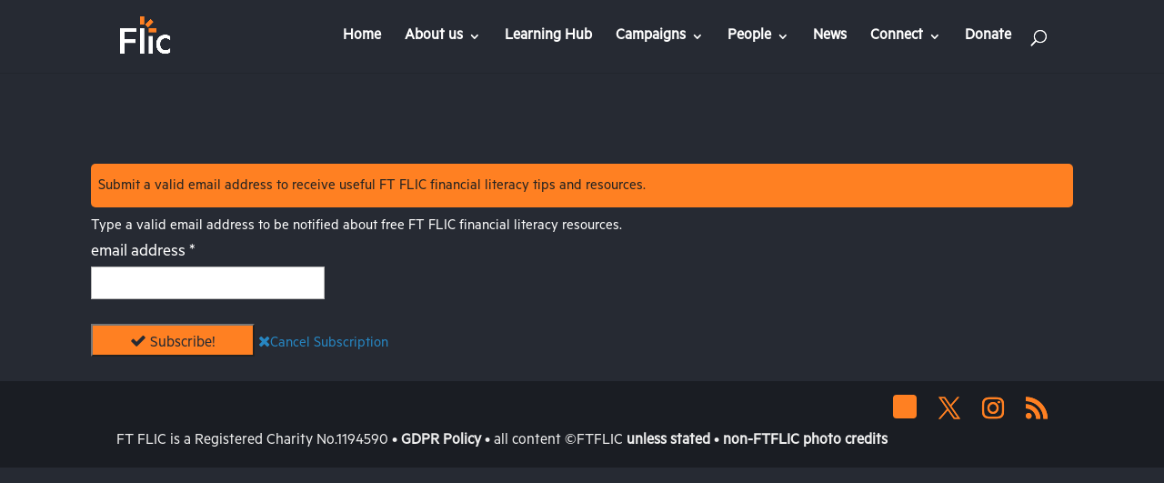

--- FILE ---
content_type: text/css
request_url: https://ftflic.com/wp-content/et-cache/708/et-divi-dynamic-708-late.css?ver=1766473792
body_size: 482
content:
@font-face{font-family:ETmodules;font-display:block;src:url(//ftflic.com/wp-content/themes/Divi/core/admin/fonts/modules/all/modules.eot);src:url(//ftflic.com/wp-content/themes/Divi/core/admin/fonts/modules/all/modules.eot?#iefix) format("embedded-opentype"),url(//ftflic.com/wp-content/themes/Divi/core/admin/fonts/modules/all/modules.woff) format("woff"),url(//ftflic.com/wp-content/themes/Divi/core/admin/fonts/modules/all/modules.ttf) format("truetype"),url(//ftflic.com/wp-content/themes/Divi/core/admin/fonts/modules/all/modules.svg#ETmodules) format("svg");font-weight:400;font-style:normal}

--- FILE ---
content_type: text/css
request_url: https://ftflic.com/wp-content/et-cache/708/et-divi-dynamic-708-late.css
body_size: 482
content:
@font-face{font-family:ETmodules;font-display:block;src:url(//ftflic.com/wp-content/themes/Divi/core/admin/fonts/modules/all/modules.eot);src:url(//ftflic.com/wp-content/themes/Divi/core/admin/fonts/modules/all/modules.eot?#iefix) format("embedded-opentype"),url(//ftflic.com/wp-content/themes/Divi/core/admin/fonts/modules/all/modules.woff) format("woff"),url(//ftflic.com/wp-content/themes/Divi/core/admin/fonts/modules/all/modules.ttf) format("truetype"),url(//ftflic.com/wp-content/themes/Divi/core/admin/fonts/modules/all/modules.svg#ETmodules) format("svg");font-weight:400;font-style:normal}

--- FILE ---
content_type: application/javascript
request_url: https://ftflic.com/wp-content/uploads/civicrm/persist/contribute/dyn/crm-l10n.130df653be4bf56018326eedefc7c8c4.js
body_size: 8670
content:
(function(e){CRM.config.userFramework='WordPress';CRM.config.resourceBase='https:\/\/ftflic.com\/wp-content\/plugins\/civicrm\/civicrm\/';CRM.config.packagesBase='https:\/\/ftflic.com\/wp-content\/plugins\/civicrm\/civicrm\/packages\/';CRM.config.lcMessages='en_US';CRM.config.locale='en_US';CRM.config.cid=0;e.datepicker._defaults.dateFormat=CRM.config.dateInputFormat='dd\/mm\/yy';CRM.config.timeIs24Hr=!0;CRM.config.ajaxPopupsEnabled=!0;CRM.config.allowAlertAutodismissal=!0;CRM.config.resourceCacheCode='ZF6zfen_US';CRM.config.quickAdd=[];CRM.config.entityRef=e.extend({},{'filters':{'Contact':[{'key':'contact_type','value':'Contact Type'},{'key':'email','value':'Email','entity':'Email','type':'text'},{'key':'group','value':'Group','entity':'GroupContact'},{'key':'tag','value':'Tag','entity':'EntityTag'},{'key':'city','value':'City','type':'text','entity':'Address'},{'key':'postal_code','value':'Postal Code','type':'text','entity':'Address'},{'key':'state_province','value':'State\/Province','entity':'Address'},{'key':'country','value':'Country','entity':'Address'},{'key':'first_name','value':'First Name','type':'text','condition':{'contact_type':'Individual'}},{'key':'last_name','value':'Last Name','type':'text','condition':{'contact_type':'Individual'}},{'key':'nick_name','value':'Nick Name','type':'text','condition':{'contact_type':'Individual'}},{'key':'organization_name','value':'Employer name','type':'text','condition':{'contact_type':'Individual'}},{'key':'gender_id','value':'Gender','condition':{'contact_type':'Individual'}},{'key':'is_deceased','value':'Deceased','condition':{'contact_type':'Individual'}},{'key':'external_identifier','value':'External ID','type':'text'},{'key':'source','value':'Contact Source','type':'text'}],'Campaign':[{'key':'campaign_type_id','value':'Campaign Type'},{'key':'status_id','value':'Status'},{'key':'start_date','value':'Start Date','options':[{'key':'{">":"now"}','value':'Upcoming'},{'key':'{"BETWEEN":["now - 3 month","now"]}','value':'Past 3 Months'},{'key':'{"BETWEEN":["now - 6 month","now"]}','value':'Past 6 Months'},{'key':'{"BETWEEN":["now - 1 year","now"]}','value':'Past Year'}]},{'key':'end_date','value':'End Date','options':[{'key':'{">":"now"}','value':'In the future'},{'key':'{"<":"now"}','value':'In the past'},{'key':'{"IS NULL":"1"}','value':'Not set'}]}],'Email':{'0':{'key':'contact_id.contact_type','value':'Contact Type','entity':'Contact'},'8':{'key':'contact_id.first_name','value':'First Name','type':'text','condition':{'contact_type':'Individual'},'entity':'Contact'},'9':{'key':'contact_id.last_name','value':'Last Name','type':'text','condition':{'contact_type':'Individual'},'entity':'Contact'},'10':{'key':'contact_id.nick_name','value':'Nick Name','type':'text','condition':{'contact_type':'Individual'},'entity':'Contact'},'11':{'key':'contact_id.organization_name','value':'Employer name','type':'text','condition':{'contact_type':'Individual'},'entity':'Contact'},'12':{'key':'contact_id.gender_id','value':'Gender','condition':{'contact_type':'Individual'},'entity':'Contact'},'13':{'key':'contact_id.is_deceased','value':'Deceased','condition':{'contact_type':'Individual'},'entity':'Contact'},'14':{'key':'contact_id.external_identifier','value':'External ID','type':'text','entity':'Contact'},'15':{'key':'contact_id.source','value':'Contact Source','type':'text','entity':'Contact'}},'Case':[{'key':'case_id.case_type_id','value':'Case Type','entity':'Case'},{'key':'case_id.status_id','value':'Case Status','entity':'Case'},{'key':'contact_id.contact_type','value':'Contact Type','entity':'Contact'},{'key':'contact_id.email','value':'Email','entity':'Email','type':'text'},{'key':'contact_id.group','value':'Group','entity':'GroupContact'},{'key':'contact_id.tag','value':'Tag','entity':'EntityTag'},{'key':'contact_id.city','value':'City','type':'text','entity':'Address'},{'key':'contact_id.postal_code','value':'Postal Code','type':'text','entity':'Address'},{'key':'contact_id.state_province','value':'State\/Province','entity':'Address'},{'key':'contact_id.country','value':'Country','entity':'Address'},{'key':'contact_id.first_name','value':'First Name','type':'text','condition':{'contact_type':'Individual'},'entity':'Contact'},{'key':'contact_id.last_name','value':'Last Name','type':'text','condition':{'contact_type':'Individual'},'entity':'Contact'},{'key':'contact_id.nick_name','value':'Nick Name','type':'text','condition':{'contact_type':'Individual'},'entity':'Contact'},{'key':'contact_id.organization_name','value':'Employer name','type':'text','condition':{'contact_type':'Individual'},'entity':'Contact'},{'key':'contact_id.gender_id','value':'Gender','condition':{'contact_type':'Individual'},'entity':'Contact'},{'key':'contact_id.is_deceased','value':'Deceased','condition':{'contact_type':'Individual'},'entity':'Contact'},{'key':'contact_id.external_identifier','value':'External ID','type':'text','entity':'Contact'},{'key':'contact_id.source','value':'Contact Source','type':'text','entity':'Contact'}],'Activity':[{'key':'activity_type_id','value':'Activity Type'},{'key':'status_id','value':'Activity Status'}],'Event':[{'key':'event_type_id','value':'Event Type'},{'key':'start_date','value':'Start Date','options':[{'key':'{">":"now"}','value':'Upcoming'},{'key':'{"BETWEEN":["now - 3 month","now"]}','value':'Past 3 Months'},{'key':'{"BETWEEN":["now - 6 month","now"]}','value':'Past 6 Months'},{'key':'{"BETWEEN":["now - 1 year","now"]}','value':'Past Year'}]}]},'links':{'Contact':[{'label':'New Household','url':'\/wp-admin\/admin.php?page=CiviCRM&q=civicrm%2Fprofile%2Fcreate&reset=1&context=dialog&gid=6','type':'Household','icon':'fa-home'},{'label':'New Individual','url':'\/wp-admin\/admin.php?page=CiviCRM&q=civicrm%2Fprofile%2Fcreate&reset=1&context=dialog&gid=4','type':'Individual','icon':'fa-user'},{'label':'New Organization','url':'\/wp-admin\/admin.php?page=CiviCRM&q=civicrm%2Fprofile%2Fcreate&reset=1&context=dialog&gid=5','type':'Organization','icon':'fa-building'}]}},CRM.config.entityRef||{});CRM.url({back:'/wp-admin/admin.php?page=CiviCRM&q=civicrm%2Fcrmajax-placeholder-url-path&civicrm-placeholder-url-query=1',front:'https://ftflic.com/civicrm/crmajax-placeholder-url-path/?civicrm-placeholder-url-query=1'});CRM.formatMoney('init',!1,'\u00a3 1,234.56');e.fn.select2.defaults.formatNoMatches='None found.';e.fn.select2.defaults.formatLoadMore='Loading...';e.fn.select2.defaults.formatSearching='Searching...';e.fn.select2.defaults.formatInputTooShort=function(){return(e(this).data('api-entity')==='contact'||e(this).data('api-entity')==='Contact')?'Search by name\/email or id...':'Enter search term or id...'};e.ui.dialog.prototype.options.closeText='Close';e.extend(e.fn.dataTable.defaults,{'searching':!1,'jQueryUI':!0,'language':{'emptyTable':'None found.','info':'Showing _START_ to _END_ of _TOTAL_ entries','infoEmpty':'Showing 0 to 0 of 0 entries','infoFiltered':'(filtered from _MAX_ total entries)','infoPostFix':'','thousands':',','lengthMenu':'Show _MENU_ entries','loadingRecords':' ','processing':' ','zeroRecords':'None found.','paginate':{'first':'First','last':'Last','next':'Next','previous':'Previous'}}});var a={required:'This field is required.',remote:'Please fix this field.',email:'Please enter a valid email address.',url:'Please enter a valid URL.',date:'Please enter a valid date.',dateISO:'Please enter a valid date (YYYY-MM-DD).',number:'Please enter a valid number.',digits:'Please enter only digits.',creditcard:'Please enter a valid credit card number.',equalTo:'Please enter the same value again.',accept:'Please enter a value with a valid extension.',maxlength:e.validator.format('Please enter no more than {0} characters.'),minlength:e.validator.format('Please enter at least {0} characters.'),rangelength:e.validator.format('Please enter a value between {0} and {1} characters long.'),range:e.validator.format('Please enter a value between {0} and {1}.'),max:e.validator.format('Please enter a value less than or equal to {0}.'),min:e.validator.format('Please enter a value greater than or equal to {0}.')};e.extend(e.validator.messages,a);var t={errorClass:'crm-inline-error alert-danger',messages:{},ignore:'.select2-offscreen, [readonly], :hidden:not(.crm-select2), .crm-no-validate',ignoreTitle:!0,errorPlacement:function(e,t){if(t.prop('type')==='radio'){e.appendTo(t.parents('div.content')[0])}
else{e.insertAfter(t)}}};t.invalidHandler=function(t,a){if(e('#crm-notification-container').length){e.each(a.errorList,function(a,t){e(t.element).parents('.crm-custom-accordion.collapsed').crmAccordionToggle();e(t.element).parents('.crm-custom-accordion').prop('open',!0);e(t.element).crmError(t.message)})}};CRM.validate={_defaults:t,params:{},functions:[]}})(jQuery);

--- FILE ---
content_type: application/javascript
request_url: https://ftflic.com/wp-content/plugins/civicrm/civicrm/js/crm.wordpress.js?r=ZF6zfen_US
body_size: 772
content:
// http://civicrm.org/licensing
CRM.$(function($) {
  $(document)
    .on('crmWysiwygCreate', function(e, type, editor) {
      if (type === 'ckeditor') {
        editor.on('maximize', function(e) {
          $('#wpadminbar').toggle(e.data === 2);
        });
      }
    });
  // Prevent screen reader shortcuts from changing the document hash and breaking angular routes
  $('a.screen-reader-shortcut').click(function() {
    var target = $(this).attr('href');
    // Show toolbar if hidden
    if (target === '#wp-toolbar' && CRM.menubar.position === 'over-cms-menu') {
      CRM.menubar.togglePosition(false);
    }
    $(target).focus();
    return false;
  });
  $('<a href="#crm-qsearch-input" class="screen-reader-shortcut">' + ts("Open CiviCRM Menu") + '</a>')
    .prependTo('#adminmenumain')
    .click(function() {
      CRM.menubar.open('Home');
      return false;
    });
});


--- FILE ---
content_type: application/javascript
request_url: https://ftflic.com/wp-content/plugins/ftflic-customisations/tickmonthly.js?ver=1.13
body_size: 1444
content:
jQuery( document ).ready(function() {
	function tickAutoRenew() {
		var autoRenew = jQuery('#is_recur');
		autoRenew.prop('checked', 'checked').trigger('change');
	}
	//tickAutoRenew();

	//hide gift aid fields until option clicked
	checkGiftAidFields();

	jQuery('#CIVICRM_QFID_3_custom_7, #CIVICRM_QFID_1_custom_7, #CIVICRM_QFID_0_custom_7').change(function () {
		checkGiftAidFields();
	});

	jQuery('.crm-clear-link').click(function () {
		setTimeout(function () {
			checkGiftAidFields();
		}, 500);
	});

	function checkGiftAidFields() {
		if (
			jQuery('#CIVICRM_QFID_3_custom_7').prop('checked') === false &&
			jQuery('#CIVICRM_QFID_1_custom_7').prop('checked') === false
		) {
			hideGiftAidFields();
		} else if (jQuery('#CIVICRM_QFID_0_custom_7').prop('checked') === true) {
			hideGiftAidFields();
		} else {
			showGiftAidFields();
		}
	}

	function hideGiftAidFields() {
		jQuery('#helprow-custom_7').hide();
		jQuery('#editrow-street_address-1').hide();
		jQuery('#editrow-supplemental_address_1-1').hide();
		jQuery('#editrow-supplemental_address_2-1').hide();
		jQuery('#editrow-city-1').hide();
		jQuery('#editrow-state_province-1').hide();
		jQuery('#editrow-postal_code-1').hide();
	}

	function showGiftAidFields() {
		jQuery('#helprow-custom_7').show();
		jQuery('#editrow-street_address-1').show();
		jQuery('#editrow-supplemental_address_1-1').show();
		jQuery('#editrow-supplemental_address_2-1').show();
		jQuery('#editrow-city-1').show();
		jQuery('#editrow-state_province-1').show();
		jQuery('#editrow-postal_code-1').show();
	}

});